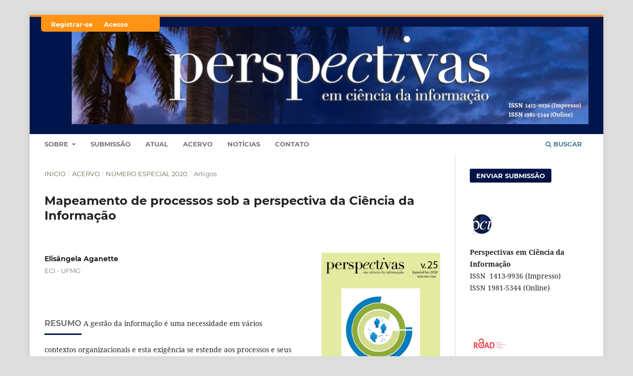

--- FILE ---
content_type: text/html; charset=utf-8
request_url: https://periodicos.ufmg.br/index.php/pci/article/view/22288
body_size: 49561
content:
<!DOCTYPE html>
<html lang="pt-BR" xml:lang="pt-BR">
<head>
	<meta charset="utf-8">
	<meta name="viewport" content="width=device-width, initial-scale=1.0">
	<title>
		Mapeamento de processos sob a perspectiva da Ciência da Informação
							| Perspectivas em Ciência da Informação
			</title>

	
<link rel="icon" href="https://periodicos.ufmg.br/public/journals/60/favicon_pt_BR.png" />
<meta name="generator" content="Open Journal Systems 3.4.0.9" />
<link rel="schema.DC" href="http://purl.org/dc/elements/1.1/" />
<meta name="DC.Creator.PersonalName" content="Elisângela Aganette"/>
<meta name="DC.Date.created" scheme="ISO8601" content="2020-02-27"/>
<meta name="DC.Date.dateSubmitted" scheme="ISO8601" content="2020-05-14"/>
<meta name="DC.Date.issued" scheme="ISO8601" content="2020-02-27"/>
<meta name="DC.Date.modified" scheme="ISO8601" content="2020-06-25"/>
<meta name="DC.Description" xml:lang="pt" content="A gestão da informação é uma necessidade em vários contextos organizacionais e esta exigência se estende aos processos e seus respectivos fluxos informacionais. Para garantir o alcance de seus objetivos, as organizações necessitam de modelos de gestão pautados na busca pela qualidade e melhoria dos processos de negócio e fluxos informacionais. Gerir tais processos e fluxos requer um entrosamento de toda a organização, sua cultura, estrutura, atividades e processos de negócio, considerando que as informações produzidas e gerenciadas são inerentes aos referidos processos. Neste contexto, o Mapeamento de Processo (MP) tem se destacado por suas características e potencialidades de retratar as capacidades institucionais. O MP evidencia os hiatos e permite correções e melhorias. Evidencia-se assim, uma larga interação entre o estudo dos processos (mapeamento de processos) e respectivas informações geradas e a gestão da informação. O presente trabalho busca investigar como os aspectos teóricos e práticos do tema MP estão sendo empregados nos estudos na Ciência da Informação (CI). Para tanto, for realizada uma pesquisa bibliográfica sobre os princípios e fundamentos do MP como temática da CI. Buscou-se responder a seguinte questão: como o mapeamento de processos pode ser caracterizado como uma subárea temática da CI? Espera-se que os desdobramentos proporcionados por este estudo sejam utilizados como fundamentação para uma apropriação dos conceitos, princípios e métodos de mapeamento de processos, contribuindo, assim, para os estudos em Gestão da Informação (GI) ao apresentar os principais princípios e fundamentos do MP para as pesquisas em CI."/>
<meta name="DC.Format" scheme="IMT" content="application/pdf"/>
<meta name="DC.Identifier" content="22288"/>
<meta name="DC.Identifier.pageNumber" content="187-201"/>
<meta name="DC.Identifier.URI" content="https://periodicos.ufmg.br/index.php/pci/article/view/22288"/>
<meta name="DC.Language" scheme="ISO639-1" content="pt"/>
<meta name="DC.Rights" content="Copyright (c) 2020 Perspectivas em Ciência da Informação"/>
<meta name="DC.Source" content="Perspectivas em Ciência da Informação"/>
<meta name="DC.Source.ISSN" content="1981-5344"/>
<meta name="DC.Source.URI" content="https://periodicos.ufmg.br/index.php/pci"/>
<meta name="DC.Title" content="Mapeamento de processos sob a perspectiva da Ciência da Informação"/>
<meta name="DC.Type" content="Text.Serial.Journal"/>
<meta name="DC.Type.articleType" content="Artigos"/>
<meta name="gs_meta_revision" content="1.1"/>
<meta name="citation_journal_title" content="Perspectivas em Ciência da Informação"/>
<meta name="citation_journal_abbrev" content="PCI"/>
<meta name="citation_issn" content="1981-5344"/> 
<meta name="citation_author" content="Elisângela Aganette"/>
<meta name="citation_author_institution" content="ECI - UFMG"/>
<meta name="citation_title" content="Mapeamento de processos sob a perspectiva da Ciência da Informação"/>
<meta name="citation_language" content="pt"/>
<meta name="citation_date" content="2020/02/27"/>
<meta name="citation_firstpage" content="187"/>
<meta name="citation_lastpage" content="201"/>
<meta name="citation_abstract_html_url" content="https://periodicos.ufmg.br/index.php/pci/article/view/22288"/>
<meta name="citation_abstract" xml:lang="pt" content="A gestão da informação é uma necessidade em vários contextos organizacionais e esta exigência se estende aos processos e seus respectivos fluxos informacionais. Para garantir o alcance de seus objetivos, as organizações necessitam de modelos de gestão pautados na busca pela qualidade e melhoria dos processos de negócio e fluxos informacionais. Gerir tais processos e fluxos requer um entrosamento de toda a organização, sua cultura, estrutura, atividades e processos de negócio, considerando que as informações produzidas e gerenciadas são inerentes aos referidos processos. Neste contexto, o Mapeamento de Processo (MP) tem se destacado por suas características e potencialidades de retratar as capacidades institucionais. O MP evidencia os hiatos e permite correções e melhorias. Evidencia-se assim, uma larga interação entre o estudo dos processos (mapeamento de processos) e respectivas informações geradas e a gestão da informação. O presente trabalho busca investigar como os aspectos teóricos e práticos do tema MP estão sendo empregados nos estudos na Ciência da Informação (CI). Para tanto, for realizada uma pesquisa bibliográfica sobre os princípios e fundamentos do MP como temática da CI. Buscou-se responder a seguinte questão: como o mapeamento de processos pode ser caracterizado como uma subárea temática da CI? Espera-se que os desdobramentos proporcionados por este estudo sejam utilizados como fundamentação para uma apropriação dos conceitos, princípios e métodos de mapeamento de processos, contribuindo, assim, para os estudos em Gestão da Informação (GI) ao apresentar os principais princípios e fundamentos do MP para as pesquisas em CI."/>
<meta name="citation_pdf_url" content="https://periodicos.ufmg.br/index.php/pci/article/download/22288/17905"/>
	<link rel="stylesheet" href="https://periodicos.ufmg.br/index.php/pci/$$$call$$$/page/page/css?name=stylesheet" type="text/css" /><link rel="stylesheet" href="https://periodicos.ufmg.br/lib/pkp/styles/fontawesome/fontawesome.css?v=3.4.0.9" type="text/css" /><link rel="stylesheet" href="https://periodicos.ufmg.br/plugins/generic/orcidProfile/css/orcidProfile.css?v=3.4.0.9" type="text/css" /><link rel="stylesheet" href="https://periodicos.ufmg.br/public/site/styleSheet.css?v=3.4.0.9" type="text/css" /><link rel="stylesheet" href="https://periodicos.ufmg.br/plugins/generic/citationStyleLanguage/css/citationStyleLanguagePlugin.css?v=3.4.0.9" type="text/css" />
</head>
<body class="pkp_page_article pkp_op_view has_site_logo" dir="ltr">

	<div class="pkp_structure_page">

				<header class="pkp_structure_head" id="headerNavigationContainer" role="banner">
						
 <nav class="cmp_skip_to_content" aria-label="Ir para os links de conteúdo">
	<a href="#pkp_content_main">Ir para o conteúdo principal</a>
	<a href="#siteNav">Ir para o menu de navegação principal</a>
		<a href="#pkp_content_footer">Ir para o rodapé</a>
</nav>

			<div class="pkp_head_wrapper">

				<div class="pkp_site_name_wrapper">
					<button class="pkp_site_nav_toggle">
						<span>Open Menu</span>
					</button>
										<div class="pkp_site_name">
																<a href="						https://periodicos.ufmg.br/index.php/pci/index
					" class="is_img">
							<img src="https://periodicos.ufmg.br/public/journals/60/pageHeaderLogoImage_pt_BR.png" width="8568" height="1614" alt="Perspectivas em Ciência da Informação" />
						</a>
										</div>
				</div>

				
				<nav class="pkp_site_nav_menu" aria-label="Navegação no Site">
					<a id="siteNav"></a>
					<div class="pkp_navigation_primary_row">
						<div class="pkp_navigation_primary_wrapper">
																				<ul id="navigationPrimary" class="pkp_navigation_primary pkp_nav_list">
								<li class="">
				<a href="https://periodicos.ufmg.br/index.php/pci/about">
					Sobre
				</a>
									<ul>
																					<li class="">
									<a href="https://periodicos.ufmg.br/index.php/pci/about">
										Sobre a Revista
									</a>
								</li>
																												<li class="">
									<a href="https://periodicos.ufmg.br/index.php/pci/about/editorialTeam">
										Corpo Editorial
									</a>
								</li>
																												<li class="">
									<a href="https://periodicos.ufmg.br/index.php/pci/diretrizeseticas">
										Diretrizes éticas 
									</a>
								</li>
																												<li class="">
									<a href="https://periodicos.ufmg.br/index.php/pci/about/privacy">
										Declaração de Privacidade
									</a>
								</li>
																		</ul>
							</li>
								<li class="">
				<a href="https://periodicos.ufmg.br/index.php/pci/about/submissions">
					Submissão
				</a>
							</li>
								<li class="">
				<a href="https://periodicos.ufmg.br/index.php/pci/issue/current">
					Atual
				</a>
							</li>
								<li class="">
				<a href="https://periodicos.ufmg.br/index.php/pci/issue/archive">
					Acervo
				</a>
							</li>
								<li class="">
				<a href="https://periodicos.ufmg.br/index.php/pci/announcement">
					Notícias
				</a>
							</li>
								<li class="">
				<a href="https://periodicos.ufmg.br/index.php/pci/about/contact">
					Contato
				</a>
							</li>
			</ul>

				

																						<div class="pkp_navigation_search_wrapper">
									<a href="https://periodicos.ufmg.br/index.php/pci/search" class="pkp_search pkp_search_desktop">
										<span class="fa fa-search" aria-hidden="true"></span>
										Buscar
									</a>
								</div>
													</div>
					</div>
					<div class="pkp_navigation_user_wrapper" id="navigationUserWrapper">
							<ul id="navigationUser" class="pkp_navigation_user pkp_nav_list">
								<li class="profile">
				<a href="https://periodicos.ufmg.br/index.php/pci/user/register">
					Registrar-se
				</a>
							</li>
								<li class="profile">
				<a href="https://periodicos.ufmg.br/index.php/pci/login">
					Acesso
				</a>
							</li>
										</ul>

					</div>
				</nav>
			</div><!-- .pkp_head_wrapper -->
		</header><!-- .pkp_structure_head -->

						<div class="pkp_structure_content has_sidebar">
			<div class="pkp_structure_main" role="main">
				<a id="pkp_content_main"></a>

<div class="page page_article">
			<nav class="cmp_breadcrumbs" role="navigation" aria-label="Você está aqui:">
	<ol>
		<li>
			<a href="https://periodicos.ufmg.br/index.php/pci/index">
				Início
			</a>
			<span class="separator">/</span>
		</li>
		<li>
			<a href="https://periodicos.ufmg.br/index.php/pci/issue/archive">
				Acervo
			</a>
			<span class="separator">/</span>
		</li>
					<li>
				<a href="https://periodicos.ufmg.br/index.php/pci/issue/view/1157">
					Número especial 2020
				</a>
				<span class="separator">/</span>
			</li>
				<li class="current" aria-current="page">
			<span aria-current="page">
									Artigos
							</span>
		</li>
	</ol>
</nav>
	
		  	 <article class="obj_article_details">

		
	<h1 class="page_title">
		Mapeamento de processos sob a perspectiva da Ciência da Informação
	</h1>

	
	<div class="row">
		<div class="main_entry">

							<section class="item authors">
					<h2 class="pkp_screen_reader">Autores</h2>
					<ul class="authors">
											<li>
							<span class="name">
								Elisângela Aganette
							</span>
															<span class="affiliation">
									ECI - UFMG
																	</span>
																																		</li>
										</ul>
				</section>
			
									

						
										<section class="item abstract">
					<h2 class="label">Resumo</h2>
					A gestão da informação é uma necessidade em vários contextos organizacionais e esta exigência se estende aos processos e seus respectivos fluxos informacionais. Para garantir o alcance de seus objetivos, as organizações necessitam de modelos de gestão pautados na busca pela qualidade e melhoria dos processos de negócio e fluxos informacionais. Gerir tais processos e fluxos requer um entrosamento de toda a organização, sua cultura, estrutura, atividades e processos de negócio, considerando que as informações produzidas e gerenciadas são inerentes aos referidos processos. Neste contexto, o Mapeamento de Processo (MP) tem se destacado por suas características e potencialidades de retratar as capacidades institucionais. O MP evidencia os hiatos e permite correções e melhorias. Evidencia-se assim, uma larga interação entre o estudo dos processos (mapeamento de processos) e respectivas informações geradas e a gestão da informação. O presente trabalho busca investigar como os aspectos teóricos e práticos do tema MP estão sendo empregados nos estudos na Ciência da Informação (CI). Para tanto, for realizada uma pesquisa bibliográfica sobre os princípios e fundamentos do MP como temática da CI. Buscou-se responder a seguinte questão: como o mapeamento de processos pode ser caracterizado como uma subárea temática da CI? Espera-se que os desdobramentos proporcionados por este estudo sejam utilizados como fundamentação para uma apropriação dos conceitos, princípios e métodos de mapeamento de processos, contribuindo, assim, para os estudos em Gestão da Informação (GI) ao apresentar os principais princípios e fundamentos do MP para as pesquisas em CI.
				</section>
			
			

						
																																<section class="item author_bios">
					<h2 class="label">
													Biografia do Autor
											</h2>
					<ul class="authors">
																		<li class="sub_item">
								<div class="label">
																																							Elisângela Aganette,  ECI - UFMG 
																	</div>
								<div class="value">
									Escola de Ciência da Informação, ECI/UFMG
DOTI - Departamento Organização e Tratamento da Informação
								</div>
							</li>
																</ul>
				</section>
			
						
		</div><!-- .main_entry -->

		<div class="entry_details">

										<div class="item cover_image">
					<div class="sub_item">
													<a href="https://periodicos.ufmg.br/index.php/pci/issue/view/1157">
								<img src="https://periodicos.ufmg.br/public/journals/60/cover_issue_79_pt_BR.jpg" alt="">
							</a>
											</div>
				</div>
			
										<div class="item galleys">
					<h2 class="pkp_screen_reader">
						Downloads
					</h2>
					<ul class="value galleys_links">
													<li>
								
	
													

<a class="obj_galley_link pdf" href="https://periodicos.ufmg.br/index.php/pci/article/view/22288/17905">
		
	PDF

	</a>
							</li>
											</ul>
				</div>
						
						<div class="item published">
				<section class="sub_item">
					<h2 class="label">
						Publicado
					</h2>
					<div class="value">
																			<span>2020-02-27</span>
																	</div>
				</section>
							</div>
			
						
										<div class="item issue">

											<section class="sub_item">
							<h2 class="label">
								Edição
							</h2>
							<div class="value">
								<a class="title" href="https://periodicos.ufmg.br/index.php/pci/issue/view/1157">
									Número especial 2020
								</a>
							</div>
						</section>
					
											<section class="sub_item">
							<h2 class="label">
								Seção
							</h2>
							<div class="value">
								Artigos
							</div>
						</section>
					
									</div>
			
						
						
				<div class="item citation">
		<section class="sub_item citation_display">
			<h2 class="label">
				Como Citar
			</h2>
			<div class="value">
				<div id="citationOutput" role="region" aria-live="polite">
					<div class="csl-bib-body">
  <div class="csl-entry">Mapeamento de processos sob a perspectiva da Ciência da Informação. (2020). <i>Perspectivas Em Ciência Da Informação</i>, 187-201. <a href="https://periodicos.ufmg.br/index.php/pci/article/view/22288">https://periodicos.ufmg.br/index.php/pci/article/view/22288</a></div>
</div>
				</div>
				<div class="citation_formats">
					<button class="citation_formats_button label" aria-controls="cslCitationFormats" aria-expanded="false" data-csl-dropdown="true">
						Formatos de Citação
					</button>
					<div id="cslCitationFormats" class="citation_formats_list" aria-hidden="true">
						<ul class="citation_formats_styles">
															<li>
									<a
											rel="nofollow"
											aria-controls="citationOutput"
											href="https://periodicos.ufmg.br/index.php/pci/citationstylelanguage/get/acm-sig-proceedings?submissionId=22288&amp;publicationId=20084&amp;issueId=1157"
											data-load-citation
											data-json-href="https://periodicos.ufmg.br/index.php/pci/citationstylelanguage/get/acm-sig-proceedings?submissionId=22288&amp;publicationId=20084&amp;issueId=1157&amp;return=json"
									>
										ACM
									</a>
								</li>
															<li>
									<a
											rel="nofollow"
											aria-controls="citationOutput"
											href="https://periodicos.ufmg.br/index.php/pci/citationstylelanguage/get/acs-nano?submissionId=22288&amp;publicationId=20084&amp;issueId=1157"
											data-load-citation
											data-json-href="https://periodicos.ufmg.br/index.php/pci/citationstylelanguage/get/acs-nano?submissionId=22288&amp;publicationId=20084&amp;issueId=1157&amp;return=json"
									>
										ACS
									</a>
								</li>
															<li>
									<a
											rel="nofollow"
											aria-controls="citationOutput"
											href="https://periodicos.ufmg.br/index.php/pci/citationstylelanguage/get/apa?submissionId=22288&amp;publicationId=20084&amp;issueId=1157"
											data-load-citation
											data-json-href="https://periodicos.ufmg.br/index.php/pci/citationstylelanguage/get/apa?submissionId=22288&amp;publicationId=20084&amp;issueId=1157&amp;return=json"
									>
										APA
									</a>
								</li>
															<li>
									<a
											rel="nofollow"
											aria-controls="citationOutput"
											href="https://periodicos.ufmg.br/index.php/pci/citationstylelanguage/get/associacao-brasileira-de-normas-tecnicas?submissionId=22288&amp;publicationId=20084&amp;issueId=1157"
											data-load-citation
											data-json-href="https://periodicos.ufmg.br/index.php/pci/citationstylelanguage/get/associacao-brasileira-de-normas-tecnicas?submissionId=22288&amp;publicationId=20084&amp;issueId=1157&amp;return=json"
									>
										ABNT
									</a>
								</li>
															<li>
									<a
											rel="nofollow"
											aria-controls="citationOutput"
											href="https://periodicos.ufmg.br/index.php/pci/citationstylelanguage/get/chicago-author-date?submissionId=22288&amp;publicationId=20084&amp;issueId=1157"
											data-load-citation
											data-json-href="https://periodicos.ufmg.br/index.php/pci/citationstylelanguage/get/chicago-author-date?submissionId=22288&amp;publicationId=20084&amp;issueId=1157&amp;return=json"
									>
										Chicago
									</a>
								</li>
															<li>
									<a
											rel="nofollow"
											aria-controls="citationOutput"
											href="https://periodicos.ufmg.br/index.php/pci/citationstylelanguage/get/harvard-cite-them-right?submissionId=22288&amp;publicationId=20084&amp;issueId=1157"
											data-load-citation
											data-json-href="https://periodicos.ufmg.br/index.php/pci/citationstylelanguage/get/harvard-cite-them-right?submissionId=22288&amp;publicationId=20084&amp;issueId=1157&amp;return=json"
									>
										Harvard
									</a>
								</li>
															<li>
									<a
											rel="nofollow"
											aria-controls="citationOutput"
											href="https://periodicos.ufmg.br/index.php/pci/citationstylelanguage/get/ieee?submissionId=22288&amp;publicationId=20084&amp;issueId=1157"
											data-load-citation
											data-json-href="https://periodicos.ufmg.br/index.php/pci/citationstylelanguage/get/ieee?submissionId=22288&amp;publicationId=20084&amp;issueId=1157&amp;return=json"
									>
										IEEE
									</a>
								</li>
															<li>
									<a
											rel="nofollow"
											aria-controls="citationOutput"
											href="https://periodicos.ufmg.br/index.php/pci/citationstylelanguage/get/modern-language-association?submissionId=22288&amp;publicationId=20084&amp;issueId=1157"
											data-load-citation
											data-json-href="https://periodicos.ufmg.br/index.php/pci/citationstylelanguage/get/modern-language-association?submissionId=22288&amp;publicationId=20084&amp;issueId=1157&amp;return=json"
									>
										MLA
									</a>
								</li>
															<li>
									<a
											rel="nofollow"
											aria-controls="citationOutput"
											href="https://periodicos.ufmg.br/index.php/pci/citationstylelanguage/get/turabian-fullnote-bibliography?submissionId=22288&amp;publicationId=20084&amp;issueId=1157"
											data-load-citation
											data-json-href="https://periodicos.ufmg.br/index.php/pci/citationstylelanguage/get/turabian-fullnote-bibliography?submissionId=22288&amp;publicationId=20084&amp;issueId=1157&amp;return=json"
									>
										Turabian
									</a>
								</li>
															<li>
									<a
											rel="nofollow"
											aria-controls="citationOutput"
											href="https://periodicos.ufmg.br/index.php/pci/citationstylelanguage/get/vancouver?submissionId=22288&amp;publicationId=20084&amp;issueId=1157"
											data-load-citation
											data-json-href="https://periodicos.ufmg.br/index.php/pci/citationstylelanguage/get/vancouver?submissionId=22288&amp;publicationId=20084&amp;issueId=1157&amp;return=json"
									>
										Vancouver
									</a>
								</li>
															<li>
									<a
											rel="nofollow"
											aria-controls="citationOutput"
											href="https://periodicos.ufmg.br/index.php/pci/citationstylelanguage/get/ama?submissionId=22288&amp;publicationId=20084&amp;issueId=1157"
											data-load-citation
											data-json-href="https://periodicos.ufmg.br/index.php/pci/citationstylelanguage/get/ama?submissionId=22288&amp;publicationId=20084&amp;issueId=1157&amp;return=json"
									>
										AMA
									</a>
								</li>
													</ul>
													<div class="label">
								Baixar Citação
							</div>
							<ul class="citation_formats_styles">
																	<li>
										<a href="https://periodicos.ufmg.br/index.php/pci/citationstylelanguage/download/ris?submissionId=22288&amp;publicationId=20084&amp;issueId=1157">
											<span class="fa fa-download"></span>
											Endnote/Zotero/Mendeley (RIS)
										</a>
									</li>
																	<li>
										<a href="https://periodicos.ufmg.br/index.php/pci/citationstylelanguage/download/bibtex?submissionId=22288&amp;publicationId=20084&amp;issueId=1157">
											<span class="fa fa-download"></span>
											BibTeX
										</a>
									</li>
															</ul>
											</div>
				</div>
			</div>
		</section>
	</div>


		</div><!-- .entry_details -->
	</div><!-- .row -->

</article>

	

</div><!-- .page -->

	</div><!-- pkp_structure_main -->

									<div class="pkp_structure_sidebar left" role="complementary">
				<div class="pkp_block block_make_submission">
	<h2 class="pkp_screen_reader">
		Enviar Submissão
	</h2>

	<div class="content">
		<a class="block_make_submission_link" href="https://periodicos.ufmg.br/index.php/pci/about/submissions">
			Enviar Submissão
		</a>
	</div>
</div>
<div class="pkp_block block_custom" id="customblock-pci">
	<h2 class="title pkp_screen_reader">Pci</h2>
	<div class="content">
		<p><img src="https://periodicos.ufmg.br/public/site/images/pcionline/favicon-1-6b71f2777c119ed90889bd59a3e846ff.png" alt="Pci logo" width="48" height="48"></p>
<p><strong>Perspectivas em Ciência da Informação</strong> <br>ISSN&nbsp; 1413-9936 (Impresso) <br>ISSN 1981-5344 (Online)</p>
	</div>
</div>
<div class="pkp_block block_custom" id="customblock-road">
	<h2 class="title pkp_screen_reader">ROAD</h2>
	<div class="content">
		<p><img src="https://periodicos.ufmg.br/public/site/images/pcionline/road-9e9baa65b9a21e09641dd7fa960f8e18.png" alt="Directory of Open Access Scholarly Resources (ROAD)" width="80" height="80"></p>
	</div>
</div>
<div class="pkp_block block_custom" id="customblock-redes-sociais">
	<h2 class="title">Redes Sociais</h2>
	<div class="content">
		<p><a title="Instagram" href="https://www.instagram.com/revistapci.ufmg/" target="_blank" rel="noopener"><img src="https://periodicos.ufmg.br/public/site/images/pcionline/favicon-5.png" alt="Instagram" width="21" height="21"></a> <a title="X" href="https://twitter.com/pcionline_ufmg" target="_blank" rel="noopener"><img src="https://periodicos.ufmg.br/public/site/images/pcionline/favicon-11aa37be321c2c2f130028d6a696fcc7.png" alt="" width="21" height="21"></a>&nbsp;<a title="LinkedIn" href="https://www.linkedin.com/company/revista-pci/" target="_blank" rel="noopener"><img src="https://periodicos.ufmg.br/public/site/images/pcionline/9.png" alt="Linkedin" width="21" height="21"></a> &nbsp;<a title="Academia.edu" href="https://zip.academia.edu/PCIonline" target="_blank" rel="noopener"><img src="https://periodicos.ufmg.br/public/site/images/pcionline/11.png" alt="academia.edu" width="21" height="21"></a></p>
	</div>
</div>
<div class="pkp_block block_language">
	<h2 class="title">
		Idioma
	</h2>

	<div class="content">
		<ul>
							<li class="locale_en" lang="en">
					<a href="https://periodicos.ufmg.br/index.php/pci/user/setLocale/en?source=%2Findex.php%2Fpci%2Farticle%2Fview%2F22288">
						English
					</a>
				</li>
							<li class="locale_es" lang="es">
					<a href="https://periodicos.ufmg.br/index.php/pci/user/setLocale/es?source=%2Findex.php%2Fpci%2Farticle%2Fview%2F22288">
						Español
					</a>
				</li>
							<li class="locale_pt_BR current" lang="pt-BR">
					<a href="https://periodicos.ufmg.br/index.php/pci/user/setLocale/pt_BR?source=%2Findex.php%2Fpci%2Farticle%2Fview%2F22288">
						Português
					</a>
				</li>
					</ul>
	</div>
</div><!-- .block_language -->
<div class="pkp_block block_information">
	<h2 class="title">Informações</h2>
	<div class="content">
		<ul>
							<li>
					<a href="https://periodicos.ufmg.br/index.php/pci/information/readers">
						Para Leitores
					</a>
				</li>
										<li>
					<a href="https://periodicos.ufmg.br/index.php/pci/information/authors">
						Para Autores
					</a>
				</li>
										<li>
					<a href="https://periodicos.ufmg.br/index.php/pci/information/librarians">
						Para Bibliotecários
					</a>
				</li>
					</ul>
	</div>
</div>
<div class="pkp_block block_custom" id="customblock-scimago-lab">
	<h2 class="title pkp_screen_reader">Scimago Lab</h2>
	<div class="content">
		<p><a title="SCImago Journal &amp; Country Rank" href="https://www.scimagojr.com/journalsearch.php?q=11700154713&amp;tip=sid&amp;exact=no"><img src="https://www.scimagojr.com/journal_img.php?id=11700154713" alt="SCImago Journal &amp; Country Rank" border="0"></a></p>
	</div>
</div>
<div class="pkp_block block_custom" id="customblock-preservao-digital">
	<h2 class="title">Preservação digital</h2>
	<div class="content">
		<p><a title="DOI" href="https://www.doi.org/" target="_blank" rel="noopener"><img src="https://periodicos.ufmg.br/public/site/images/pcionline/doi.png" alt="DOI" width="48" height="48"></a>&nbsp; &nbsp;&nbsp; <a title="Rede Cariniana" href="https://cariniana.ibict.br/" target="_blank" rel="noopener"><img src="https://periodicos.ufmg.br/public/site/images/pcionline/cariniana-1915b56b942472ced413e2f2c7b5d3df.png" alt="Rede Caririana" width="48" height="48"></a>&nbsp; &nbsp; &nbsp; <img src="https://periodicos.ufmg.br/public/site/images/pcionline/lockss.png" alt="LOCKSS" width="48" height="48"></p>
	</div>
</div>
<div class="pkp_block block_custom" id="customblock-indexadores">
	<h2 class="title">Indexadores e Bases de Dados</h2>
	<div class="content">
		<p><a title="Base PERI" href="http://biblio.eci.ufmg.br/produtos-e-servicos/bases-de-dados-eci/base-peri/#:~:text=41.-,Perspectivas%20em%20Ci%C3%AAncia%20da%20Informa%C3%A7%C3%A3o,-Completa" target="_blank" rel="noopener"><img src="https://periodicos.ufmg.br/public/site/images/pcionline/6-8f716cb9792a15a7c225c2d7ba336ae3.png" alt="Base Peri" width="48" height="48"></a>&nbsp; &nbsp; &nbsp; <a title="BASE" href="https://www.base-search.net/Search/Results?lookfor=perspectivas+em+ci%C3%AAncia+da+informa%C3%A7%C3%A3o&amp;name=&amp;oaboost=1&amp;newsearch=1&amp;refid=dcbasen" target="_blank" rel="noopener"><img src="https://periodicos.ufmg.br/public/site/images/pcionline/7-674d6ec85cebdf03aa74ebc2e6233b2a.png" alt="BASE" width="48" height="48"></a>&nbsp; &nbsp; &nbsp;<a title="BRAPCI" href="https://brapci.inf.br/index.php/res/v/477" target="_blank" rel="noopener"><img src="https://periodicos.ufmg.br/public/site/images/pcionline/8-b3639ecb86c53464bc386c58421a32c1.png" alt="BRAPCI" width="48" height="48"></a></p>
<p><a title="Rede Cariniana" href="http://reports-lockss.ibict.br/keepers/pln/ibictpln/keepers-IBICTPLN-report.html#:~:text=Perspectivas%20em%20Ci%C3%AAncia%20da%20Informa%C3%A7%C3%A3o" target="_blank" rel="noopener"><img src="https://periodicos.ufmg.br/public/site/images/pcionline/5-e5ad2111172a17bc0313bd0dbfae43f0.png" alt="Rede Cariniana" width="48" height="48"></a>&nbsp; &nbsp; &nbsp;<a title="DOAJ" href="https://www.doaj.org/toc/1981-5344?source=%7B%22query%22%3A%7B%22bool%22%3A%7B%22must%22%3A%5B%7B%22terms%22%3A%7B%22index.issn.exact%22%3A%5B%221413-9936%22%2C%221981-5344%22%5D%7D%7D%5D%7D%7D%2C%22size%22%3A100%2C%22sort%22%3A%5B%7B%22created_date%22%3A%7B%22order%22%3A%22desc%22%7D%7D%5D%2C%22_source%22%3A%7B%7D%2C%22track_total_hits%22%3Atrue%7D" target="_blank" rel="noopener"><img src="https://periodicos.ufmg.br/public/site/images/pcionline/9-699c40729ec35eab73540a095a0d9340.png" alt="DOAJ" width="48" height="48"></a>&nbsp; &nbsp; &nbsp;<a title="EZB" href="https://ezb.ur.de/searchres.phtml?lang=en&amp;jq_type1=IS&amp;jq_term1=1981-5344" target="_blank" rel="noopener"><img src="https://periodicos.ufmg.br/public/site/images/pcionline/ezb.png" alt="EZB" width="48" height="48"></a></p>
<p><a title="Google Scholar" href="https://scholar.google.com.br/citations?user=Ojfl2YoAAAAJ&amp;hl=pt-BR" target="_blank" rel="noopener"><img src="https://periodicos.ufmg.br/public/site/images/pcionline/11-4fc983384f9b724ea87ec44503cc4545.png" alt="Google Scholar" width="48" height="48"></a>&nbsp; &nbsp; &nbsp;<a title="ISTA " href="https://essentials.ebsco.com/search?query=Perspectivas+em+ci%C3%AAncia+da+Informa%C3%A7%C3%A3o" target="_blank" rel="noopener"><img src="https://periodicos.ufmg.br/public/site/images/pcionline/10-a590e5eaee01cbf7c53855abcf0b317e.png" alt="ISTA" width="48" height="48"></a>&nbsp; &nbsp; &nbsp;<a title="JCR" href="https://jcr.clarivate.com/" target="_blank" rel="noopener"><img src="https://periodicos.ufmg.br/public/site/images/pcionline/12-ee5275aa346dceb546f84ee2d5c022db.png" alt="JCR" width="48" height="48"></a>&nbsp; &nbsp; &nbsp;<br><a title="LATINDEX" href="https://latindex.org/latindex/ficha/11703" target="_blank" rel="noopener"><img src="https://periodicos.ufmg.br/public/site/images/pcionline/13-0d29d421736ecfa5085026bb44fc0e4e.png" alt="LATINDEX" width="48" height="48"></a>&nbsp; &nbsp; &nbsp;<a title="LATINDEX 2.0" href="https://www.latindex.org/latindex/ficha/11703" target="_blank" rel="noopener"><img src="https://periodicos.ufmg.br/public/site/images/pcionline/latindex-2-0.png" alt="LATINDEX 2.0" width="48" height="48"></a> &nbsp;&nbsp; &nbsp;<a title="LISA" href="https://about.proquest.com/en/search/?q=Revista%20Perspectivas%20em%20Ci%C3%AAncia%20da%20Informa%C3%A7%C3%A3o" target="_blank" rel="noopener"><img src="https://periodicos.ufmg.br/public/site/images/pcionline/14-a1d96f109480f8f596b3311ef172a15b.png" alt="LISA" width="48" height="48"></a>&nbsp; &nbsp; <br><a title="Miguilim" href="https://miguilim.ibict.br/handle/miguilim/4256" target="_blank" rel="noopener"><img src="https://periodicos.ufmg.br/public/site/images/pcionline/miguilim.png" alt="Miguilim" width="48" height="48"></a>&nbsp; &nbsp; &nbsp;<a title="Mirabel" href="https://reseau-mirabel.info/revue/13529/Perspectivas-em-ciencia-da-informacao" target="_blank" rel="noopener"><img src="https://periodicos.ufmg.br/public/site/images/pcionline/mirabel.png" alt="Mirabel" width="48" height="48"></a>&nbsp; &nbsp; &nbsp;<a title="OASISBR" href="https://oasisbr.ibict.br/vufind/datasources/datasource?name=Perspectivas%20em%20Ci%C3%AAncia%20da%20Informa%C3%A7%C3%A3o%20(Online)" target="_blank" rel="noopener"><img src="https://periodicos.ufmg.br/public/site/images/pcionline/15-5d1903f00ec7ada951af8523149e734c.png" alt="OASISBR" width="48" height="48"></a>&nbsp; &nbsp; <br><a title="OpenAlex" href="https://openalex.org/sources/S200123273" target="_blank" rel="noopener"><img src="https://periodicos.ufmg.br/public/site/images/pcionline/open-alex.png" alt="OpenAlex" width="48" height="48"></a>&nbsp; &nbsp; &nbsp;<a title="Pascal" href="https://pascal-francis.inist.fr/vibad/index.php?action=search&amp;lang=fr&amp;terms=%22Perspectivas+em+ci%C3%AAncia+da+informa%C3%A7%C3%A3o+%28Impresso%29%22&amp;index=jo" target="_blank" rel="noopener"><img src="https://periodicos.ufmg.br/public/site/images/pcionline/16-7e96ec903ca3bf0a25dcafa2dce03c5d.png" alt="Pascal" width="48" height="48"></a> &nbsp; &nbsp; <a title="Periódicos CAPES" href="https://link.ez27.periodicos.capes.gov.br/sfxlcl41-grupo02/journalsearch/grupo02?param_jumpToPage_save=&amp;param_selected_alphabet_header_text_save=&amp;param_chinese_checkbox_type_save=&amp;param_pattern_save=*&amp;param_only_one_alphabet_header_exists_save=0&amp;param_services2filter_save=getFullTxt&amp;param_subcategory_save=&amp;param_letter_group_save=&amp;param_lang_save=por&amp;param_current_view_save=table_first_load_indicator1&amp;param_type_save=textSearch&amp;param_textSearchType_save=startsWith&amp;param_langcode_save=pt&amp;param_all_ui_control_scripts_save=&amp;param_selected_alphabet_header_save=latin_and_hebrew&amp;param_category_search_type_save=browseSubCategory&amp;param_category_save=&amp;param_chinese_checkbox_save=&amp;param_sid_save=c225e6df5d41ee1b5e0194a721850cc2&amp;param_letter_group_script_save=&amp;param_perform_save=journalsearch&amp;param_category_search_type_value=browseSubCategory&amp;display_single_object=&amp;category_list=&amp;param_jumpToPage_value=&amp;param_type_value=textSearch&amp;param_letter_group_save=&amp;param_letter_group_value=&amp;param_ui_control_scripts_value=&amp;param_all_ui_control_scripts_value=&amp;selected_alphabet_header=latin_and_hebrew&amp;param_current_view_value=table_first_load_indicator1&amp;not_first_load_indicator=1&amp;param_isbn_value=&amp;thumbnails_service=&amp;is_books=0&amp;activeFullDisplay=sidebar&amp;openurl_filtered_menu_full=%2Fsfxlcl41-grupo02%3Furl_ver%3DZ39.88-2004%26url_ctx_fmt%3Dinfo%3Aofi%2Ffmt%3Akev%3Amtx%3Actx%26ctx_enc%3Dinfo%3Aofi%2Fenc%3AUTF-8%26ctx_ver%3DZ39.88-2004%26rfr_id%3Dinfo%3Asid%2Fsfxit.com%3Ajournalsearch%26sfx.ignore_date_threshold%3D1%26rft.object_id%3D&amp;availSidebarServices=getAbstract%2CgetCitedJournal%2CgetDocumentDelivery%2CgetFullTxt%2CgetHolding%2CgetSelectedFullTxt%2CgetTOC%2CgetWebService&amp;param_pattern_value=perspectivas&amp;param_textSearchType_value=startsWith&amp;param_category_value=&amp;param_subcategory_value=&amp;alertNoSubCatMessage=Por+favor%2C+selecione+ao+menos+uma+subcategoria.&amp;param_vendor_value=#" target="_blank" rel="noopener"><img src="https://periodicos.ufmg.br/public/site/images/pcionline/peridicos.png" alt="Periódicos CAPES" width="48" height="48"></a>&nbsp; &nbsp; &nbsp;<br><a title="Periódicos de Minas" href="https://www.periodicosdeminas.ufmg.br/periodicos/perspectivas-em-ciencia-da-informacao/" target="_blank" rel="noopener"><img src="https://periodicos.ufmg.br/public/site/images/pcionline/18-6e78b3f1be38e0a96d6d2b1622161115.png" alt="Periódicos de Minas" width="48" height="48"></a>&nbsp; &nbsp; &nbsp;<a title="Periódicos UFMG" href="https://www.ufmg.br/periodicos/correntes/#:~:text=Perspectivas%20em%20Ci%C3%AAncia%20da%20Informa%C3%A7%C3%A3o" target="_blank" rel="noopener"><img src="https://periodicos.ufmg.br/public/site/images/pcionline/19-7c48eb296f59b8d2035fec8e14bf69f9.png" alt="Periódicos UFMG" width="48" height="48"></a> &nbsp; &nbsp; &nbsp;<a title="SciELO" href="https://www.scielo.br/j/pci/" target="_blank" rel="noopener"><img src="https://periodicos.ufmg.br/public/site/images/pcionline/20.png" alt="SciELO" width="48" height="48"></a><br><a title="SCOPUS" href="https://www.scopus.com/sourceid/11700154713" target="_blank" rel="noopener"><img src="https://periodicos.ufmg.br/public/site/images/pcionline/21.png" alt="SCOPUS" width="48" height="48"></a>&nbsp; &nbsp; &nbsp;<a title="Sudoc" href="https://www.sudoc.fr/115435476" target="_blank" rel="noopener"><img src="https://periodicos.ufmg.br/public/site/images/pcionline/sudoc.png" alt="Sudoc" width="48" height="48"></a>&nbsp; &nbsp; &nbsp;<a title="WoS" href="https://www.webofscience.com/wos/" target="_blank" rel="noopener"><img src="https://periodicos.ufmg.br/public/site/images/pcionline/22-e82f1fa2c3772f1b2da93ac77b2914f1.png" alt="WoS" width="48" height="48"></a></p>
<p><a title="ZBD" href="https://zdb-katalog.de/list.xhtml?asc=false&amp;t=1981-5344&amp;key=iss" target="_blank" rel="noopener"><img src="https://periodicos.ufmg.br/public/site/images/pcionline/zdb.png" alt="ZBD" width="48" height="48"></a></p>
	</div>
</div>
<div class="pkp_block block_keyword_cloud">
    <h2 class="title">Palavras-chave</h2>
    <div class="content" id='wordcloud'></div>

    <script>
        function randomColor() {
            var cores = ['#1f77b4', '#ff7f0e', '#2ca02c', '#d62728', '#9467bd', '#8c564b', '#e377c2', '#7f7f7f', '#bcbd22', '#17becf'];
            return cores[Math.floor(Math.random()*cores.length)];
        }

                    document.addEventListener("DOMContentLoaded", function() {
                var keywords = [{"text":"produ\u00e7\u00e3o cient\u00edfica","size":1},{"text":"programas de p\u00f3s-gradua\u00e7\u00e3o em ci\u00eancia da informa\u00e7\u00e3o","size":1},{"text":"scriptlattes.","size":1},{"text":"an\u00e1lise de redes sociais","size":1},{"text":"co-autoria","size":1},{"text":"biodiesel","size":1},{"text":"bibliotecas nacionais. web social. fator whuffie. capital social. m\u00eddias sociais","size":1},{"text":"bibliotec\u00e1rio escolar.  internet na educa\u00e7\u00e3o. incentivo \u00e0 leitura. metodologia webquest.","size":1},{"text":"gest\u00e3o estrat\u00e9gica da informa\u00e7\u00e3o. processos de gerenciamento da informa\u00e7\u00e3o. call center","size":1},{"text":"relev\u00e2ncia, jornalismo, classifica\u00e7\u00e3o pol\u00edtica, elei\u00e7\u00f5es presidenciais","size":1},{"text":"comunica\u00e7\u00e3o digital. mito. redes sociais. tempo. espa\u00e7o","size":1},{"text":"leitor surdo. livro de imagem. mediador da leitura. biblioteca escolar acess\u00edvel.","size":1},{"text":"compet\u00eancia em informa\u00e7\u00e3o; compet\u00eancia em informa\u00e7\u00e3o \u2013 brasil; indicadores de compet\u00eancia em informa\u00e7\u00e3o; vulnerabilidade social.","size":1},{"text":"compet\u00eancia em informa\u00e7\u00e3o \u2013 brasil ","size":1},{"text":"indicadores sociais","size":1},{"text":"vulnerabilidade social","size":1},{"text":"vulnerabilidade em informa\u00e7\u00e3o","size":1},{"text":"audiolivros","size":1},{"text":"recupera\u00e7\u00e3o de informa\u00e7\u00e3o","size":1},{"text":"metadados","size":1},{"text":"plataformas","size":1},{"text":"representa\u00e7\u00e3o da informa\u00e7\u00e3o","size":1},{"text":"recupera\u00e7\u00e3o","size":1},{"text":"dados governamentais","size":1},{"text":"dataset","size":1},{"text":"recursos informacionais.","size":1},{"text":"arquitetura da informa\u00e7\u00e3o","size":1},{"text":"multimodalidade","size":1},{"text":"geoinforma\u00e7\u00e3o","size":1},{"text":"editoras universit\u00e1rias. inova\u00e7\u00e3o tecnol\u00f3gica. inova\u00e7\u00e3o editorial. tecnologias de informa\u00e7\u00e3o e comunica\u00e7\u00e3o. ensino superior.","size":1},{"text":"concepts","size":1},{"text":"information","size":1},{"text":"information science","size":1},{"text":"communication","size":1},{"text":"interdisciplinary academic communities","size":1},{"text":"gest\u00e3o do conhecimento","size":1},{"text":"tend\u00eancias","size":1},{"text":"cientometria","size":1},{"text":"co-inven\u00e7\u00e3o","size":1},{"text":"intera\u00e7\u00e3o c&t","size":1},{"text":"perspectiva pr\u00e1tico-disciplinar. perspectiva epistemol\u00f3gica. produ\u00e7\u00e3o de narrativas. ci\u00eancia da informa\u00e7\u00e3o.","size":1},{"text":"\u00cdndice h","size":1},{"text":"bibliometria","size":1},{"text":"pol\u00edtica cient\u00edfica","size":1},{"text":"h-index","size":1},{"text":"bibliometrics","size":1},{"text":"scientific policy","size":1},{"text":"inova\u00e7\u00e3o. desenvolvimento de novos servi\u00e7os. redes colaborativas. fatores de desempenho. gest\u00e3o da informa\u00e7\u00e3o. gest\u00e3o da comunica\u00e7\u00e3o.","size":1},{"text":"paul otlet","size":1},{"text":"otto neurath","size":1}];
                var totalWeight = 0;
                var blockWidth = 300;
                var blockHeight = 200;
                var transitionDuration = 200;
                var length_keywords = keywords.length;
                var layout = d3.layout.cloud();

                layout.size([blockWidth, blockHeight])
                    .words(keywords)
                    .fontSize(function(d)
                    {
                        return fontSize(+d.size);
                    })
                    .on('end', draw);

                var svg = d3.select("#wordcloud").append("svg")
                    .attr("viewBox", "0 0 " + blockWidth + " " + blockHeight)
                    .attr("width", '100%');

                function update() {
                    var words = layout.words();
                    fontSize = d3.scaleLinear().range([16, 34]);
                    if (words.length) {
                        fontSize.domain([+words[words.length - 1].size || 1, +words[0].size]);
                    }
                }

                keywords.forEach(function(item,index){totalWeight += item.size;});

                update();

                function draw(words, bounds) {
                    var width = layout.size()[0],
                        height = layout.size()[1];

                    scaling = bounds
                        ? Math.min(
                            width / Math.abs(bounds[1].x - width / 2),
                            width / Math.abs(bounds[0].x - width / 2),
                            height / Math.abs(bounds[1].y - height / 2),
                            height / Math.abs(bounds[0].y - height / 2),
                        ) / 2
                        : 1;

                    svg
                    .append("g")
                    .attr(
                        "transform",
                        "translate(" + [width >> 1, height >> 1] + ")scale(" + scaling + ")",
                    )
                    .selectAll("text")
                        .data(words)
                    .enter().append("text")
                        .style("font-size", function(d) { return d.size + "px"; })
                        .style("font-family", 'serif')
                        .style("fill", randomColor)
                        .style('cursor', 'pointer')
                        .style('opacity', 0.7)
                        .attr('class', 'keyword')
                        .attr("text-anchor", "middle")
                        .attr("transform", function(d) {
                            return "translate(" + [d.x, d.y] + ")rotate(" + d.rotate + ")";
                        })
                        .text(function(d) { return d.text; })
                        .on("click", function(d, i){
                            window.location = "https://periodicos.ufmg.br/index.php/pci/search?query=QUERY_SLUG".replace(/QUERY_SLUG/, encodeURIComponent(''+d.text+''));
                        })
                        .on("mouseover", function(d, i) {
                            d3.select(this).transition()
                                .duration(transitionDuration)
                                .style('font-size',function(d) { return (d.size + 3) + "px"; })
                                .style('opacity', 1);
                        })
                        .on("mouseout", function(d, i) {
                            d3.select(this).transition()
                                .duration(transitionDuration)
                                .style('font-size',function(d) { return d.size + "px"; })
                                .style('opacity', 0.7);
                        })
                        .on('resize', function() { update() });
                }

                layout.start();
            });
        	</script>
</div>

			</div><!-- pkp_sidebar.left -->
			</div><!-- pkp_structure_content -->

<div class="pkp_structure_footer_wrapper" role="contentinfo">
	<a id="pkp_content_footer"></a>

	<div class="pkp_structure_footer">

					<div class="pkp_footer_content">
				<p><a title="PCI" href="https://periodicos.ufmg.br/index.php/pci"><img src="https://periodicos.ufmg.br/public/site/images/pcionline/favicon-1.png" alt="PCI" width="21" height="21" /></a>   <br />Perspectivas em Ciência da Informação - ISSN  1413-9936 (Impresso) / ISSN 1981-5344 (Online)</p>
<p>Universidade Federal de Minas Gerais - Escola de Ciência da Informação<br />Av. Antônio Carlos, 6627, Pampulha - Belo Horizonte - MG - CEP 31270-901</p>
<p><a title="email" href="mailto:pci@eci.ufmg.br" target="_blank" rel="noopener"><img src="https://periodicos.ufmg.br/public/site/images/pcionline/favicon-3.png" alt="" width="21" height="21" /></a>     <a title="Instagram" href="https://www.instagram.com/revistapci.ufmg/" target="_blank" rel="noopener"><img src="https://periodicos.ufmg.br/public/site/images/pcionline/favicon-2.png" alt="" width="21" height="21" /></a>     <a title="Twitter" href="https://twitter.com/pcionline_ufmg" target="_blank" rel="noopener"><img src="https://periodicos.ufmg.br/public/site/images/pcionline/favicon-1-9765f2479f664caa2ccef22ae883375a.png" alt="" width="48" height="48" /></a>     <a title="linkedin" href="https://www.linkedin.com/company/revista-pci/" target="_blank" rel="noopener"><img src="https://periodicos.ufmg.br/public/site/images/pcionline/8.png" alt="linkedin" width="21" height="21" /></a>     <a title="academia.edu" href="https://zip.academia.edu/PCIonline" target="_blank" rel="noopener"><img src="https://periodicos.ufmg.br/public/site/images/pcionline/10.png" alt="academia.edu" width="21" height="21" /></a>   </p>
<p>Esta obra está licenciada com uma <a href="https://creativecommons.org/licenses/by/4.0/">Licença Creative Commons Atribuição 4.0 Internacional</a>.</p>
<p><img src="https://periodicos.ufmg.br/public/site/images/pcionline/88x31-0a88ad36850f9bc7f6d7f6835c6f7ea5.png" alt="" width="88" height="31" /></p>
			</div>
		
		<div class="pkp_brand_footer">
			<a href="https://periodicos.ufmg.br/index.php/pci/about/aboutThisPublishingSystem">
				<img alt="Mais informações sobre o sistema de publicação, a plataforma e o fluxo de publicação do OJS/PKP." src="https://periodicos.ufmg.br/templates/images/ojs_brand.png">
			</a>
		</div>
	</div>
</div><!-- pkp_structure_footer_wrapper -->

</div><!-- pkp_structure_page -->

<script src="https://periodicos.ufmg.br/lib/pkp/lib/vendor/components/jquery/jquery.min.js?v=3.4.0.9" type="text/javascript"></script><script src="https://periodicos.ufmg.br/lib/pkp/lib/vendor/components/jqueryui/jquery-ui.min.js?v=3.4.0.9" type="text/javascript"></script><script src="https://periodicos.ufmg.br/plugins/themes/default/js/lib/popper/popper.js?v=3.4.0.9" type="text/javascript"></script><script src="https://periodicos.ufmg.br/plugins/themes/default/js/lib/bootstrap/util.js?v=3.4.0.9" type="text/javascript"></script><script src="https://periodicos.ufmg.br/plugins/themes/default/js/lib/bootstrap/dropdown.js?v=3.4.0.9" type="text/javascript"></script><script src="https://periodicos.ufmg.br/plugins/themes/default/js/main.js?v=3.4.0.9" type="text/javascript"></script><script src="https://periodicos.ufmg.br/plugins/generic/citationStyleLanguage/js/articleCitation.js?v=3.4.0.9" type="text/javascript"></script><script src="https://d3js.org/d3.v4.js?v=3.4.0.9" type="text/javascript"></script><script src="https://cdn.jsdelivr.net/gh/holtzy/D3-graph-gallery@master/LIB/d3.layout.cloud.js?v=3.4.0.9" type="text/javascript"></script><script type="text/javascript">
(function (w, d, s, l, i) { w[l] = w[l] || []; var f = d.getElementsByTagName(s)[0],
j = d.createElement(s), dl = l != 'dataLayer' ? '&l=' + l : ''; j.async = true;
j.src = 'https://www.googletagmanager.com/gtag/js?id=' + i + dl; f.parentNode.insertBefore(j, f);
function gtag(){dataLayer.push(arguments)}; gtag('js', new Date()); gtag('config', i); })
(window, document, 'script', 'dataLayer', '238419117');
</script>


</body>
</html>


--- FILE ---
content_type: text/css
request_url: https://periodicos.ufmg.br/public/site/styleSheet.css?v=3.4.0.9
body_size: 2940
content:
/**
 *  * styles/common.css
 *   *
 *    * Copyright (c) 2013-2015 Simon Fraser University Library
 *     * Copyright (c) 2003-2015 John Willinsky
 *      * Distributed under the GNU GPL v2. For full terms see the file docs/COPYING.
 *       *
 *        * Site-wide shared stylesheet.
 *         *
 *          */

/**
 *  * Notifications
 *   * FIXME: (Re)move once OJS styles are consolidated with new styles and themes
 *    */

a, .pkp_page_index .journals h3 a,.view a,.current a {
 background-color: transparent;
 color:#706753;	
}

a:hover, .pkp_page_index .journals h3 a:hover,.view a:hover,.current a:hover {
 background-color: transparent;
 color:#ff610b;
}

.pkp_site_name .is_img img {
    display: block;
    max-height: 100%;
    max-width: 100%;
    width: auto;
    height: auto;
    padding-left: 5%;
}

.pkp_page_index .journals h3 {
 margin: 10px 0;
 font-size: 1.8em;
 font-weight: 700;
 line-height: 1em;	 
}

.pkp_page_index .journals .thumb {
	float: none;
    width: 0%;
    padding-right: 0px;
    display: none;
}

.description {
	display: none;
}

.page_information .description {
	display:block !important;
}

.page_information .description {
	display:block !important;
}

.obj_announcement_full .description {
    margin-top: 40px;
    display: block !important;
}


.pkp_structure_footer_wrapper {
 background: #242729
}

.pkp_structure_footer {
 text-align: center
}
.pkp_footer_content {
 padding: 30px;
 text-align: center;
 color:#ffffff;	 
}

a .pkp_footer_content {
 color:#ffffff;	 
 text-decoration: none;	
}

.pkp_footer_content a,.pkp_footer_content a:hover {
 color:#ffffff;	 
 text-decoration: none;
 font-size: 1.4em;
 font-weight: bold;
}

.pkp_brand_footer {
 display: none;
 padding: 30px
}

@media (min-width: 768px) {
 .pkp_page_index .journals > ul > li {
  margin: 0 -20px;
  padding: 20px;
  border-top: transparent;	 
  border-bottom: 0.2em dotted #b2a891;
 }
	
@media (min-width: 768px) {
 .pkp_structure_main:before,.pkp_structure_main:after {
  content: '';
  position: absolute;
  top: 0;
  left: 0;
  bottom: 0;
  width: 1px;
  background: transparent;
 }
 .pkp_structure_main:after {
  left: 728px
 }
}	

.profile a {
	font-weight: bold;
}

.pkp_structure_head {
    background-color: transparent;
    border: none;
    background-image: url('../../public/site/pageHeaderTitleImage_pt_BR.jpg');
	border-top: 4px solid #ff9313;
}

.pkp_navigation_user > li > a {
		color: #ffffff;
}
	
.pkp_navigation_user_wrapper {
    position: absolute;
    top: 0;
    left: 2%;
    right:100%;
    padding-left: 10px;
    padding-right: 10px;
    background-color: #ff9313;
    border-radius: 0px 0px 6px 6px;
    width: 240px;
    color: #ffffff;
}
	
.pkp_navigation_user {
    text-align: left;
    font-size: 13px;
    padding-right: 20px;
}

.pkp_page_index .journals .thumb + .body {
    float: right;
    width: 100%;
}

.pkp_page_index .journals .thumb {
    padding-right: 0px;
    display: none;
}

.pkp_page_index .journals .thumb {
    float: none;
    width: 0%;
    padding-right: 0px;
}

